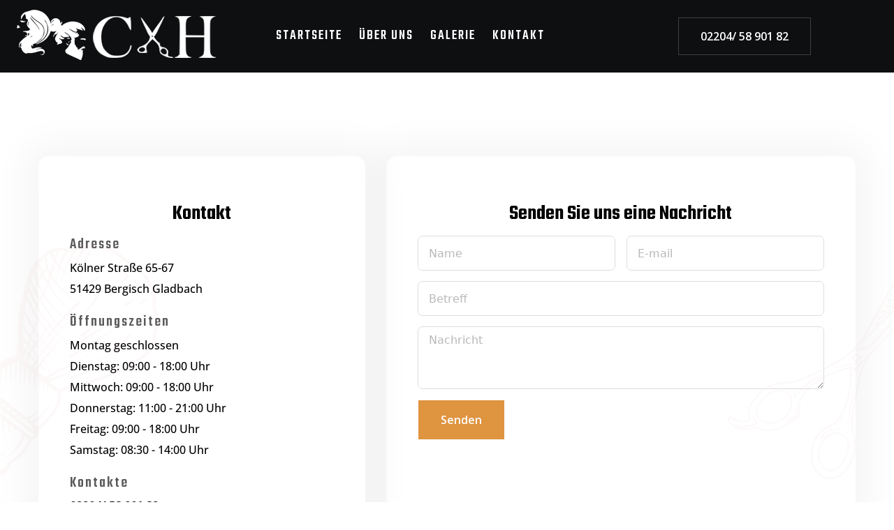

--- FILE ---
content_type: text/html; charset=UTF-8
request_url: https://charlys-hairlounge.de/kontakt/
body_size: 10374
content:
<!doctype html><html lang="de-DE"><head><meta charset="UTF-8"><meta name="viewport" content="width=device-width, initial-scale=1.0"><meta http-equiv="X-UA-Compatible" content="IE=edge"><link media="all" href="https://charlys-hairlounge.de/wp-content/cache/autoptimize/css/autoptimize_41c1c8cbca48f52cc17e9874dfe07580.css" rel="stylesheet"><title>Kontakt &#x2d; Charly&#039;s Hairlounge</title> <noscript><style>#preloader{display:none}</style></noscript><meta name="robots" content="max-snippet:-1,max-image-preview:large,max-video-preview:-1" /><link rel="canonical" href="https://charlys-hairlounge.de/kontakt/" /><meta property="og:type" content="website" /><meta property="og:locale" content="de_DE" /><meta property="og:site_name" content="Charly&#039;s Hairlounge" /><meta property="og:title" content="Kontakt" /><meta property="og:url" content="https://charlys-hairlounge.de/kontakt/" /><meta property="og:image" content="https://charlys-hairlounge.de/wp-content/uploads/2021/03/element6.png" /><meta name="twitter:card" content="summary_large_image" /><meta name="twitter:title" content="Kontakt" /><meta name="twitter:image" content="https://charlys-hairlounge.de/wp-content/uploads/2021/03/element6.png" /> <script type="application/ld+json">{"@context":"https://schema.org","@graph":[{"@type":"WebSite","@id":"https://charlys-hairlounge.de/#/schema/WebSite","url":"https://charlys-hairlounge.de/","name":"Charly&#039;s Hairlounge","description":"Charly&#039;s Hairlounge","inLanguage":"de-DE","potentialAction":{"@type":"SearchAction","target":{"@type":"EntryPoint","urlTemplate":"https://charlys-hairlounge.de/search/{search_term_string}/"},"query-input":"required name=search_term_string"},"publisher":{"@type":"Organization","@id":"https://charlys-hairlounge.de/#/schema/Organization","name":"Charly&#039;s Hairlounge","url":"https://charlys-hairlounge.de/","logo":{"@type":"ImageObject","url":"https://charlys-hairlounge.de/wp-content/uploads/2023/08/cropped-apple-icon-180x180-1.png","contentUrl":"https://charlys-hairlounge.de/wp-content/uploads/2023/08/cropped-apple-icon-180x180-1.png","width":512,"height":512,"contentSize":"57077"}}},{"@type":"WebPage","@id":"https://charlys-hairlounge.de/kontakt/","url":"https://charlys-hairlounge.de/kontakt/","name":"Kontakt &#x2d; Charly&#039;s Hairlounge","inLanguage":"de-DE","isPartOf":{"@id":"https://charlys-hairlounge.de/#/schema/WebSite"},"breadcrumb":{"@type":"BreadcrumbList","@id":"https://charlys-hairlounge.de/#/schema/BreadcrumbList","itemListElement":[{"@type":"ListItem","position":1,"item":"https://charlys-hairlounge.de/","name":"Charly&#039;s Hairlounge"},{"@type":"ListItem","position":2,"name":"Kontakt"}]},"potentialAction":{"@type":"ReadAction","target":"https://charlys-hairlounge.de/kontakt/"}}]}</script> <link rel='dns-prefetch' href='//fonts.googleapis.com' /><link rel="alternate" type="application/rss+xml" title="Charly&#039;s Hairlounge &raquo; Feed" href="https://charlys-hairlounge.de/feed/" /><link rel="alternate" type="application/rss+xml" title="Charly&#039;s Hairlounge &raquo; Kommentar-Feed" href="https://charlys-hairlounge.de/comments/feed/" /><style id='cf-frontend-style-inline-css' >@font-face{font-family:'Open Sans';font-weight:400;font-display:swap;src:url('https://charlys-hairlounge.de/wp-content/uploads/2023/12/open-sans-v36-latin-regular.woff2') format('woff2')}@font-face{font-family:'Open Sans';font-weight:400;font-display:swap;src:url('https://charlys-hairlounge.de/wp-content/uploads/2023/12/open-sans-v36-latin-italic.woff2') format('woff2')}@font-face{font-family:'Open Sans';font-weight:800;font-display:swap;src:url('https://charlys-hairlounge.de/wp-content/uploads/2023/12/open-sans-v36-latin-800italic.woff2') format('woff2')}@font-face{font-family:'Open Sans';font-weight:800;font-display:swap;src:url('https://charlys-hairlounge.de/wp-content/uploads/2023/12/open-sans-v36-latin-800italic.woff2') format('woff2')}@font-face{font-family:'Open Sans';font-weight:700;font-display:swap;src:url('https://charlys-hairlounge.de/wp-content/uploads/2023/12/open-sans-v36-latin-700italic.woff2') format('woff2')}@font-face{font-family:'Open Sans';font-weight:700;font-display:swap;src:url('https://charlys-hairlounge.de/wp-content/uploads/2023/12/open-sans-v36-latin-700.woff2') format('woff2')}@font-face{font-family:'Open Sans';font-weight:600;font-display:swap;src:url('https://charlys-hairlounge.de/wp-content/uploads/2023/12/open-sans-v36-latin-600italic.woff2') format('woff2')}@font-face{font-family:'Open Sans';font-weight:600;font-display:swap;src:url('https://charlys-hairlounge.de/wp-content/uploads/2023/12/open-sans-v36-latin-600.woff2') format('woff2')}@font-face{font-family:'Open Sans';font-weight:500;font-display:swap;src:url('https://charlys-hairlounge.de/wp-content/uploads/2023/12/open-sans-v36-latin-500italic.woff2') format('woff2')}@font-face{font-family:'Open Sans';font-weight:500;font-display:swap;src:url('https://charlys-hairlounge.de/wp-content/uploads/2023/12/open-sans-v36-latin-500.woff2') format('woff2')}@font-face{font-family:'Open Sans';font-weight:300;font-display:swap;src:url('https://charlys-hairlounge.de/wp-content/uploads/2023/12/open-sans-v36-latin-300italic.woff2') format('woff2')}@font-face{font-family:'Open Sans';font-weight:300;font-display:swap;src:url('https://charlys-hairlounge.de/wp-content/uploads/2023/12/open-sans-v36-latin-300.woff2') format('woff2')}@font-face{font-family:'Teko';font-weight:400;font-display:swap;src:url('https://charlys-hairlounge.de/wp-content/uploads/2023/12/teko-v20-latin-regular.woff2') format('woff2')}@font-face{font-family:'Teko';font-weight:700;font-display:swap;src:url('https://charlys-hairlounge.de/wp-content/uploads/2023/12/teko-v20-latin-700.woff2') format('woff2')}@font-face{font-family:'Teko';font-weight:600;font-display:swap;src:url('https://charlys-hairlounge.de/wp-content/uploads/2023/12/teko-v20-latin-600.woff2') format('woff2')}@font-face{font-family:'Teko';font-weight:500;font-display:swap;src:url('https://charlys-hairlounge.de/wp-content/uploads/2023/12/teko-v20-latin-500.woff2') format('woff2')}@font-face{font-family:'Teko';font-weight:300;font-display:swap;src:url('https://charlys-hairlounge.de/wp-content/uploads/2023/12/teko-v20-latin-300.woff2') format('woff2')}</style><style id='classic-theme-styles-inline-css' >/*! This file is auto-generated */
.wp-block-button__link{color:#fff;background-color:#32373c;border-radius:9999px;box-shadow:none;text-decoration:none;padding:calc(.667em + 2px) calc(1.333em + 2px);font-size:1.125em}.wp-block-file__button{background:#32373c;color:#fff;text-decoration:none}</style><style id='global-styles-inline-css' >body{--wp--preset--color--black:#000;--wp--preset--color--cyan-bluish-gray:#abb8c3;--wp--preset--color--white:#fff;--wp--preset--color--pale-pink:#f78da7;--wp--preset--color--vivid-red:#cf2e2e;--wp--preset--color--luminous-vivid-orange:#ff6900;--wp--preset--color--luminous-vivid-amber:#fcb900;--wp--preset--color--light-green-cyan:#7bdcb5;--wp--preset--color--vivid-green-cyan:#00d084;--wp--preset--color--pale-cyan-blue:#8ed1fc;--wp--preset--color--vivid-cyan-blue:#0693e3;--wp--preset--color--vivid-purple:#9b51e0;--wp--preset--color--salion-primary:#dc8275;--wp--preset--color--salion-secondary:#dc8275cc;--wp--preset--color--salion-light:#fff;--wp--preset--color--salion-black:#000;--wp--preset--color--salion-dark:#000000f2;--wp--preset--gradient--vivid-cyan-blue-to-vivid-purple:linear-gradient(135deg,rgba(6,147,227,1) 0%,#9b51e0 100%);--wp--preset--gradient--light-green-cyan-to-vivid-green-cyan:linear-gradient(135deg,#7adcb4 0%,#00d082 100%);--wp--preset--gradient--luminous-vivid-amber-to-luminous-vivid-orange:linear-gradient(135deg,rgba(252,185,0,1) 0%,rgba(255,105,0,1) 100%);--wp--preset--gradient--luminous-vivid-orange-to-vivid-red:linear-gradient(135deg,rgba(255,105,0,1) 0%,#cf2e2e 100%);--wp--preset--gradient--very-light-gray-to-cyan-bluish-gray:linear-gradient(135deg,#eee 0%,#a9b8c3 100%);--wp--preset--gradient--cool-to-warm-spectrum:linear-gradient(135deg,#4aeadc 0%,#9778d1 20%,#cf2aba 40%,#ee2c82 60%,#fb6962 80%,#fef84c 100%);--wp--preset--gradient--blush-light-purple:linear-gradient(135deg,#ffceec 0%,#9896f0 100%);--wp--preset--gradient--blush-bordeaux:linear-gradient(135deg,#fecda5 0%,#fe2d2d 50%,#6b003e 100%);--wp--preset--gradient--luminous-dusk:linear-gradient(135deg,#ffcb70 0%,#c751c0 50%,#4158d0 100%);--wp--preset--gradient--pale-ocean:linear-gradient(135deg,#fff5cb 0%,#b6e3d4 50%,#33a7b5 100%);--wp--preset--gradient--electric-grass:linear-gradient(135deg,#caf880 0%,#71ce7e 100%);--wp--preset--gradient--midnight:linear-gradient(135deg,#020381 0%,#2874fc 100%);--wp--preset--font-size--small:12px;--wp--preset--font-size--medium:20px;--wp--preset--font-size--large:36px;--wp--preset--font-size--x-large:42px;--wp--preset--font-size--normal:26px;--wp--preset--font-size--huge:60px;--wp--preset--spacing--20:.44rem;--wp--preset--spacing--30:.67rem;--wp--preset--spacing--40:1rem;--wp--preset--spacing--50:1.5rem;--wp--preset--spacing--60:2.25rem;--wp--preset--spacing--70:3.38rem;--wp--preset--spacing--80:5.06rem;--wp--preset--shadow--natural:6px 6px 9px rgba(0,0,0,.2);--wp--preset--shadow--deep:12px 12px 50px rgba(0,0,0,.4);--wp--preset--shadow--sharp:6px 6px 0px rgba(0,0,0,.2);--wp--preset--shadow--outlined:6px 6px 0px -3px rgba(255,255,255,1),6px 6px rgba(0,0,0,1);--wp--preset--shadow--crisp:6px 6px 0px rgba(0,0,0,1)}:where(.is-layout-flex){gap:.5em}:where(.is-layout-grid){gap:.5em}body .is-layout-flow>.alignleft{float:left;margin-inline-start:0;margin-inline-end:2em}body .is-layout-flow>.alignright{float:right;margin-inline-start:2em;margin-inline-end:0}body .is-layout-flow>.aligncenter{margin-left:auto !important;margin-right:auto !important}body .is-layout-constrained>.alignleft{float:left;margin-inline-start:0;margin-inline-end:2em}body .is-layout-constrained>.alignright{float:right;margin-inline-start:2em;margin-inline-end:0}body .is-layout-constrained>.aligncenter{margin-left:auto !important;margin-right:auto !important}body .is-layout-constrained>:where(:not(.alignleft):not(.alignright):not(.alignfull)){max-width:var(--wp--style--global--content-size);margin-left:auto !important;margin-right:auto !important}body .is-layout-constrained>.alignwide{max-width:var(--wp--style--global--wide-size)}body .is-layout-flex{display:flex}body .is-layout-flex{flex-wrap:wrap;align-items:center}body .is-layout-flex>*{margin:0}body .is-layout-grid{display:grid}body .is-layout-grid>*{margin:0}:where(.wp-block-columns.is-layout-flex){gap:2em}:where(.wp-block-columns.is-layout-grid){gap:2em}:where(.wp-block-post-template.is-layout-flex){gap:1.25em}:where(.wp-block-post-template.is-layout-grid){gap:1.25em}.has-black-color{color:var(--wp--preset--color--black) !important}.has-cyan-bluish-gray-color{color:var(--wp--preset--color--cyan-bluish-gray) !important}.has-white-color{color:var(--wp--preset--color--white) !important}.has-pale-pink-color{color:var(--wp--preset--color--pale-pink) !important}.has-vivid-red-color{color:var(--wp--preset--color--vivid-red) !important}.has-luminous-vivid-orange-color{color:var(--wp--preset--color--luminous-vivid-orange) !important}.has-luminous-vivid-amber-color{color:var(--wp--preset--color--luminous-vivid-amber) !important}.has-light-green-cyan-color{color:var(--wp--preset--color--light-green-cyan) !important}.has-vivid-green-cyan-color{color:var(--wp--preset--color--vivid-green-cyan) !important}.has-pale-cyan-blue-color{color:var(--wp--preset--color--pale-cyan-blue) !important}.has-vivid-cyan-blue-color{color:var(--wp--preset--color--vivid-cyan-blue) !important}.has-vivid-purple-color{color:var(--wp--preset--color--vivid-purple) !important}.has-black-background-color{background-color:var(--wp--preset--color--black) !important}.has-cyan-bluish-gray-background-color{background-color:var(--wp--preset--color--cyan-bluish-gray) !important}.has-white-background-color{background-color:var(--wp--preset--color--white) !important}.has-pale-pink-background-color{background-color:var(--wp--preset--color--pale-pink) !important}.has-vivid-red-background-color{background-color:var(--wp--preset--color--vivid-red) !important}.has-luminous-vivid-orange-background-color{background-color:var(--wp--preset--color--luminous-vivid-orange) !important}.has-luminous-vivid-amber-background-color{background-color:var(--wp--preset--color--luminous-vivid-amber) !important}.has-light-green-cyan-background-color{background-color:var(--wp--preset--color--light-green-cyan) !important}.has-vivid-green-cyan-background-color{background-color:var(--wp--preset--color--vivid-green-cyan) !important}.has-pale-cyan-blue-background-color{background-color:var(--wp--preset--color--pale-cyan-blue) !important}.has-vivid-cyan-blue-background-color{background-color:var(--wp--preset--color--vivid-cyan-blue) !important}.has-vivid-purple-background-color{background-color:var(--wp--preset--color--vivid-purple) !important}.has-black-border-color{border-color:var(--wp--preset--color--black) !important}.has-cyan-bluish-gray-border-color{border-color:var(--wp--preset--color--cyan-bluish-gray) !important}.has-white-border-color{border-color:var(--wp--preset--color--white) !important}.has-pale-pink-border-color{border-color:var(--wp--preset--color--pale-pink) !important}.has-vivid-red-border-color{border-color:var(--wp--preset--color--vivid-red) !important}.has-luminous-vivid-orange-border-color{border-color:var(--wp--preset--color--luminous-vivid-orange) !important}.has-luminous-vivid-amber-border-color{border-color:var(--wp--preset--color--luminous-vivid-amber) !important}.has-light-green-cyan-border-color{border-color:var(--wp--preset--color--light-green-cyan) !important}.has-vivid-green-cyan-border-color{border-color:var(--wp--preset--color--vivid-green-cyan) !important}.has-pale-cyan-blue-border-color{border-color:var(--wp--preset--color--pale-cyan-blue) !important}.has-vivid-cyan-blue-border-color{border-color:var(--wp--preset--color--vivid-cyan-blue) !important}.has-vivid-purple-border-color{border-color:var(--wp--preset--color--vivid-purple) !important}.has-vivid-cyan-blue-to-vivid-purple-gradient-background{background:var(--wp--preset--gradient--vivid-cyan-blue-to-vivid-purple) !important}.has-light-green-cyan-to-vivid-green-cyan-gradient-background{background:var(--wp--preset--gradient--light-green-cyan-to-vivid-green-cyan) !important}.has-luminous-vivid-amber-to-luminous-vivid-orange-gradient-background{background:var(--wp--preset--gradient--luminous-vivid-amber-to-luminous-vivid-orange) !important}.has-luminous-vivid-orange-to-vivid-red-gradient-background{background:var(--wp--preset--gradient--luminous-vivid-orange-to-vivid-red) !important}.has-very-light-gray-to-cyan-bluish-gray-gradient-background{background:var(--wp--preset--gradient--very-light-gray-to-cyan-bluish-gray) !important}.has-cool-to-warm-spectrum-gradient-background{background:var(--wp--preset--gradient--cool-to-warm-spectrum) !important}.has-blush-light-purple-gradient-background{background:var(--wp--preset--gradient--blush-light-purple) !important}.has-blush-bordeaux-gradient-background{background:var(--wp--preset--gradient--blush-bordeaux) !important}.has-luminous-dusk-gradient-background{background:var(--wp--preset--gradient--luminous-dusk) !important}.has-pale-ocean-gradient-background{background:var(--wp--preset--gradient--pale-ocean) !important}.has-electric-grass-gradient-background{background:var(--wp--preset--gradient--electric-grass) !important}.has-midnight-gradient-background{background:var(--wp--preset--gradient--midnight) !important}.has-small-font-size{font-size:var(--wp--preset--font-size--small) !important}.has-medium-font-size{font-size:var(--wp--preset--font-size--medium) !important}.has-large-font-size{font-size:var(--wp--preset--font-size--large) !important}.has-x-large-font-size{font-size:var(--wp--preset--font-size--x-large) !important}.wp-block-navigation a:where(:not(.wp-element-button)){color:inherit}:where(.wp-block-post-template.is-layout-flex){gap:1.25em}:where(.wp-block-post-template.is-layout-grid){gap:1.25em}:where(.wp-block-columns.is-layout-flex){gap:2em}:where(.wp-block-columns.is-layout-grid){gap:2em}.wp-block-pullquote{font-size:1.5em;line-height:1.6}</style><link rel='stylesheet' id='elementor-frontend-legacy-css' href='https://charlys-hairlounge.de/wp-content/uploads/elementor/css/custom-frontend-legacy.min.css?ver=3.18.3'  media='all' /><link rel='stylesheet' id='elementor-frontend-css' href='https://charlys-hairlounge.de/wp-content/uploads/elementor/css/custom-frontend.min.css?ver=1704463200'  media='all' /><link rel='stylesheet' id='elementor-post-203-css' href='https://charlys-hairlounge.de/wp-content/cache/autoptimize/css/autoptimize_single_ebc4f2320e81a4fb627eb2e113e0566a.css?ver=1704463366'  media='all' /><link rel='stylesheet' id='elementor-global-css' href='https://charlys-hairlounge.de/wp-content/cache/autoptimize/css/autoptimize_single_9a491fe089cd4368534982b16c79294c.css?ver=1704463366'  media='all' /><link rel='stylesheet' id='elementor-post-3962-css' href='https://charlys-hairlounge.de/wp-content/cache/autoptimize/css/autoptimize_single_2201e244576618b345c727e36b00aa74.css?ver=1704467397'  media='all' /><link rel='stylesheet' id='salion-gfonts-css' href='//fonts.googleapis.com/css?family=Open+Sans%3A600%2C700%2C400%7CTeko%3A300%2C500%2C600%2C700%2C500&#038;display=fallback&#038;ver=6.4.2'  media='all' /><style id='salion-dynamic-inline-css' >.inner-banner-wrap.bg-color{background-color:rgba(19,21,32,1)}.inner-banner-wrap{padding-top:110px}body{font-family:'Open Sans',sans-serif;font-size:16px;line-height:1.9;font-weight:400;font-style:normal}.menu-layout1 .template-main-menu>ul>li>a,.menu-layout2 .template-main-menu>ul>li>a{font-family:'Teko',sans-serif;font-size:20px;line-height:1;font-weight:500;font-style:normal}nav.template-main-menu ul li.current-menu-ancestor a,nav.template-main-menu ul li ul.sub-menu .current-menu-item a{color:#df9440}nav.template-main-menu ul li ul.sub-menu .current-menu-item a:before{background-color:#df9440}.menu-layout1 .template-main-menu>ul>li>a:hover,.menu-layout2 .template-main-menu>ul>li>a:hover{color:#df9440}nav.template-main-menu>ul>li ul.sub-menu li a{font-family:'Teko',sans-serif;font-size:18px;line-height:1;font-weight:500;font-style:normal}nav.template-main-menu>ul>li ul.sub-menu li a:hover{color:#df9440}nav.template-main-menu>ul>li ul.sub-menu li a:hover:before{background-color:#df9440}h1,h2,h3,h4,h5,h6{font-family:'Teko',serif;font-weight:400}h1{font-family:'Teko',serif;font-weight:}h1{font-size:48px;line-height:1.1;font-style:normal}h2{font-family:'Teko',serif;font-weight:}h2{font-size:46px;line-height:1.1;font-style:normal}h3{font-family:'Teko',serif;font-weight:}h3{font-size:32px;line-height:1.2;font-style:normal}h4{font-family:'Teko',serif;font-weight:}h4{font-size:26px;line-height:1.4;font-style:normal}h5{font-family:'Teko',serif;font-weight:}h5{font-size:20px;line-height:1.4;font-style:normal}h6{font-family:'Teko',serif;font-weight:}h6{font-size:16px;line-height:1.4;font-style:normal}.btn-fill:after,.blog-box-layout3,.cart-btn a.button,.woocommerce a.button,.pagination li.active a,.play-btn.style-2:after,.woocommerce span.onsale,.btn-ghost.style-1:after,.btn-ghost.style-3:after,.btn-ghost.style-4:after,.woocommerce input.button,.woocommerce a.button.alt,.woocommerce button.button,.pagination li.active a:hover,.woocommerce input.button.alt,.woocommerce button.button.alt,.service-box-layout1 .icon-box,.team-box-layout1 .item-content,.about-box-layout2 figure .slogan,.woocommerce #respond input#submit,.cart-area .cart-trigger-icon>span,.woocommerce #respond input#submit.alt,.service-box-layout1 .content-box:before,.schedule-box-layout1 .item-btn.unavailable,.blog-box-layout1 .item-img .meta-category a,.single-service-box-layout1 .list-item li:before,.dot-control-layout1 .slick-dots li.slick-active button,.section-heading.heading-layout4 h2.heading-title:before,.section-heading.heading-layout1 h2.heading-title:before,.section-heading.heading-layout7.heading-light .icon-box:after,.newsletter-box-layout2 .newsletter-form .subscrib2-btn button,.section-heading.heading-layout7.heading-light .icon-box:before,.single-portfolio-box-layout1 .item-info li .social-items a:hover,.single-portfolio-box-layout2 .item-info li .social-items a:hover,.single-portfolio-box-layout3 .item-info li .social-items a:hover,.woocommerce .rt-product-block .rt-buttons-area .btn-icons a:hover,.single-blog-box-layout1 .blog-tag ul li.tag-wrap .item-tag a:hover,.newsletter-box-layout1 .newsletter-form .subscrib1-btn button:hover{background-color:#df9440}.return-to-top{background-color:rgba(223,148,64,.8)}a:hover,.btn-text:hover,.entry-meta li i,.play-btn.style-1,.pagination a:hover,.entry-meta li a:hover,.play-btn.style-1:hover,.play-btn.style-2:hover,.btn-fill.style-1:hover,.btn-ghost.style-2:hover,.sidebar-widget ul li a:hover,.error-wrap-layout1 .main-title,.info-box .list-item li .icon-box,.footer-layout1 .copy-right-text a,.testimonial-box-layout1 .icon-box,.call-to-action-box-layout1 .price,.footer-layout2 .btn-call-to-action,.widget_tag_cloud .tagcloud a:hover,.isotop-btn-layout1 .nav-item.current,.call-to-action-box-layout1 .sub-title,.inner-banner-wrap .inner-banner-box h1,.topbar-layout1 .header-btn-wrap .header-btn,.footer-layout1 .footer-widgets ul li a:hover,.portfolio-box-layout2 .content-box .hair-cat,.single-portfolio-box-layout1 .tags li a:hover,.single-portfolio-box-layout2 .tags li a:hover,.single-portfolio-box-layout3 .tags li a:hover,.footer-layout1 .site-address li .address-icon,.widget-search .input-group-addon button:hover,.service-box-layout2.dark-layout:hover .icon-box,.team-box-layout2 .content-box .title a:hover,.schedule-box-layout2.dark-layout .time.closed,.offscreen-navigation li.current-menu-item>a,.offscreen-navigation li.current-menu-parent>a,.footer-layout2 .footer-bottom .copy-right-text a,.inner-banner-wrap .inner-banner-box ul li a:hover,.service-box-layout2.light-layout:hover .icon-box,.blog-box-layout1 .item-img .meta-category a:hover,.portfolio-box-layout1 .content-box .title a:hover,.blog-box-layout1 .item-content .entry-title a:hover,.blog-box-layout2 .item-content .entry-title a:hover,.service-box-layout2.light-layout:hover .title a:hover,.widget-featured ul.list-item>li li.entry-date,.widget-featured ul.list-item>li .entry-title a:hover,.portfolio-box-layout3 .item-content .item-title a:hover,.page-content-main .blog-comment ul li .item-btn:hover i,.topbar-layout1 .header-social-info .single-item a:hover,.portfolio-box-layout2.dark-layout .content-box h3 a:hover,.portfolio-box-layout2.light-layout .content-box h3 a:hover,.single-blog-box-layout1 .blog-comment ul li .item-btn:hover i,.widget-more-team .list-item .menu-item .content-box h4 a:hover,.footer-layout1 .footer-posts .footer-post .entry-content .entry-date,.single-blog-box-layout1 .blog-tag ul li.social-wrap .item-social a:hover,.footer-layout1 .footer-posts .footer-post .entry-content .entry-title a:hover{color:#df9440}.schedule-box-layout2.dark-layout .time.closed{color:#df9440 !important}.btn-fill:after,.btn-fill:before,.woocommerce-info,.pagination a:hover,.pagination li.active a,.play-btn.style-1:before,.btn-ghost.style-1:before,.btn-ghost.style-3:before,.btn-ghost.style-4:before,.pagination li.active a:hover,.schedule-box-layout1 .item-btn.unavailable,.schedule-box-layout1 .item-btn.available:hover,.single-portfolio-box-layout1 .item-info li .social-items a:hover,.single-portfolio-box-layout2 .item-info li .social-items a:hover,.single-portfolio-box-layout3 .item-info li .social-items a:hover,.single-blog-box-layout1 .blog-tag ul li.tag-wrap .item-tag a:hover{border-color:#df9440}.portfolio-box-layout3:before{border-color:rgba(223,148,64,.6)}</style> <script type="text/javascript" src="https://charlys-hairlounge.de/wp-includes/js/jquery/jquery.min.js" id="jquery-core-js"></script> <script type="text/javascript" src="https://charlys-hairlounge.de/wp-includes/js/jquery/jquery-migrate.min.js" id="jquery-migrate-js"></script> <script type="text/javascript" src="https://charlys-hairlounge.de/wp-content/cache/autoptimize/js/autoptimize_single_1a0063860ac3d64026a0d3d3d8e3b9a1.js" id="devtools-detect-js"></script> <script type="text/javascript" id="wp-statistics-tracker-js-extra">var WP_Statistics_Tracker_Object={"hitRequestUrl":"https:\/\/charlys-hairlounge.de\/wp-json\/wp-statistics\/v2\/hit?wp_statistics_hit_rest=yes&track_all=1&current_page_type=page&current_page_id=3962&search_query&page_uri=L2tvbnRha3Qv","keepOnlineRequestUrl":"https:\/\/charlys-hairlounge.de\/wp-json\/wp-statistics\/v2\/online?wp_statistics_hit_rest=yes&track_all=1&current_page_type=page&current_page_id=3962&search_query&page_uri=L2tvbnRha3Qv","option":{"dntEnabled":false,"cacheCompatibility":false}};</script> <script type="text/javascript" src="https://charlys-hairlounge.de/wp-content/cache/autoptimize/js/autoptimize_single_0b1877f6699bb3c0476115223b810139.js" id="wp-statistics-tracker-js"></script> <link rel="https://api.w.org/" href="https://charlys-hairlounge.de/wp-json/" /><link rel="alternate" type="application/json" href="https://charlys-hairlounge.de/wp-json/wp/v2/pages/3962" /><link rel="EditURI" type="application/rsd+xml" title="RSD" href="https://charlys-hairlounge.de/xmlrpc.php?rsd" /><link rel="alternate" type="application/json+oembed" href="https://charlys-hairlounge.de/wp-json/oembed/1.0/embed?url=https%3A%2F%2Fcharlys-hairlounge.de%2Fkontakt%2F" /><link rel="alternate" type="text/xml+oembed" href="https://charlys-hairlounge.de/wp-json/oembed/1.0/embed?url=https%3A%2F%2Fcharlys-hairlounge.de%2Fkontakt%2F&#038;format=xml" /><link rel="icon" href="https://charlys-hairlounge.de/wp-content/uploads/2023/08/cropped-apple-icon-180x180-1-32x32.png" sizes="32x32" /><link rel="icon" href="https://charlys-hairlounge.de/wp-content/uploads/2023/08/cropped-apple-icon-180x180-1-192x192.png" sizes="192x192" /><link rel="apple-touch-icon" href="https://charlys-hairlounge.de/wp-content/uploads/2023/08/cropped-apple-icon-180x180-1-180x180.png" /><meta name="msapplication-TileImage" content="https://charlys-hairlounge.de/wp-content/uploads/2023/08/cropped-apple-icon-180x180-1-270x270.png" /></head><body class="page-template page-template-templates page-template-blank page-template-templatesblank-php page page-id-3962 wp-embed-responsive sticky-header page-banner-disable header-style-2 has-sidebar elementor-default elementor-kit-203 elementor-page elementor-page-3962"><div id="wrapper" class="wrapper"> <a href="#main_content" data-type="section-switch" class="return-to-top"> <i class="fas fa-angle-double-up"></i> </a><div id="main_content" class="main-content"><div class="rt-header-menu mean-container" id="meanmenu"><div class="mean-bar"> <a href="https://charlys-hairlounge.de/"> <img width="245" height="64" src="https://charlys-hairlounge.de/wp-content/uploads/2023/08/cropped-logo-b.png" class="attachment-full size-full" alt="" /> </a> <span class="sidebarBtn "> <span class="bar"></span> <span class="bar"></span> <span class="bar"></span> <span class="bar"></span> </span></div><div class="rt-slide-nav"><div class="offscreen-navigation"><ul id="menu-main-menu" class="menu"><li id="menu-item-204" class="menu-item menu-item-type-post_type menu-item-object-page menu-item-home menu-item-204"><a href="https://charlys-hairlounge.de/">STARTSEITE</a></li><li id="menu-item-2894" class="menu-item menu-item-type-post_type menu-item-object-page menu-item-2894"><a href="https://charlys-hairlounge.de/ueber-uns/">ÜBER UNS</a></li><li id="menu-item-2376" class="menu-item menu-item-type-post_type menu-item-object-page menu-item-2376"><a href="https://charlys-hairlounge.de/galerie/">GALERIE</a></li><li id="menu-item-3964" class="menu-item menu-item-type-post_type menu-item-object-page current-menu-item page_item page-item-3962 current_page_item menu-item-3964"><a href="https://charlys-hairlounge.de/kontakt/" aria-current="page">KONTAKT</a></li></ul></div></div></div><header class="sticky-fixed-after"><div id="sticky-placeholder"></div><div id="navbar-wrap"><div class="menu-layout2"><div class="container-fluid"><div class="row no-gutters d-flex align-items-center"><div class="col-lg-2 d-flex justify-content-start"><div class="temp-logo"> <a href="https://charlys-hairlounge.de/" class="default-logo" id="temp-logo"> <img width="300" height="80" src="https://charlys-hairlounge.de/wp-content/uploads/2023/08/logo-w.png" class="attachment-full size-full" alt="" /> </a></div></div><div class="col-lg-7 d-flex justify-content-center possition-static flex-wrap"><nav id="dropdown" class="template-main-menu"><ul id="menu-main-menu-1" class="menu"><li class="menu-item menu-item-type-post_type menu-item-object-page menu-item-home menu-item-204"><a href="https://charlys-hairlounge.de/">STARTSEITE</a></li><li class="menu-item menu-item-type-post_type menu-item-object-page menu-item-2894"><a href="https://charlys-hairlounge.de/ueber-uns/">ÜBER UNS</a></li><li class="menu-item menu-item-type-post_type menu-item-object-page menu-item-2376"><a href="https://charlys-hairlounge.de/galerie/">GALERIE</a></li><li class="menu-item menu-item-type-post_type menu-item-object-page current-menu-item page_item page-item-3962 current_page_item menu-item-3964"><a href="https://charlys-hairlounge.de/kontakt/" aria-current="page">KONTAKT</a></li></ul></nav></div><div class="col-lg-2 d-flex justify-content-end"><ul class="header-action-items"><li class="action-button-wrap d-none d-xl-block"><a href="tel:022045890182" class="btn-ghost style-2">02204/ 58 901 82</a></li></ul></div></div></div></div></div></header><div id="primary" class="content-area"><div data-elementor-type="wp-page" data-elementor-id="3962" class="elementor elementor-3962"><div class="elementor-inner"><div class="elementor-section-wrap"><section class="elementor-section elementor-top-section elementor-element elementor-element-3c491dc elementor-section-boxed elementor-section-height-default elementor-section-height-default" data-id="3c491dc" data-element_type="section"><div class="elementor-container elementor-column-gap-default"><div class="elementor-row"><div class="elementor-column elementor-col-50 elementor-top-column elementor-element elementor-element-4bdd11a contact-box-layout3 style2" data-id="4bdd11a" data-element_type="column" data-settings="{&quot;background_background&quot;:&quot;classic&quot;}"><div class="elementor-column-wrap elementor-element-populated"><div class="elementor-widget-wrap"><div class="elementor-element elementor-element-46c5054 elementor-absolute elementor-invisible elementor-widget elementor-widget-image" data-id="46c5054" data-element_type="widget" data-settings="{&quot;_animation&quot;:&quot;slideInUp&quot;,&quot;_position&quot;:&quot;absolute&quot;}" data-widget_type="image.default"><div class="elementor-widget-container"><div class="elementor-image"> <img fetchpriority="high" decoding="async" width="306" height="332" src="https://charlys-hairlounge.de/wp-content/uploads/2021/03/element6.png" class="attachment-full size-full wp-image-2067" alt="" srcset="https://charlys-hairlounge.de/wp-content/uploads/2021/03/element6.png 306w, https://charlys-hairlounge.de/wp-content/uploads/2021/03/element6-277x300.png 277w, https://charlys-hairlounge.de/wp-content/uploads/2021/03/element6-145x157.png 145w" sizes="(max-width: 306px) 100vw, 306px" /></div></div></div><div class="elementor-element elementor-element-f5cde8a elementor-widget elementor-widget-rt-title" data-id="f5cde8a" data-element_type="widget" data-widget_type="rt-title.default"><div class="elementor-widget-container"><div class="section-heading heading-layout2 margin-bottom-10"><div class="heading content"><h2 class="heading-title margin-bottom-10">Kontakt</h2></div></div></div></div><div class="elementor-element elementor-element-bbe49c0 elementor-widget elementor-widget-rt-contact-box" data-id="bbe49c0" data-element_type="widget" data-widget_type="rt-contact-box.default"><div class="elementor-widget-container"><ul class="address-info"><li><h3 class="address-title addr-title">Adresse</h3><div class="address-description addr-desc">Kölner Straße 65-67 <br /> 51429 Bergisch Gladbach</div></li><li><h3 class="address-title hours-title">Öffnungszeiten</h3><div class="address-description hour-desc">Montag geschlossen</div><div class="address-description hour-desc">Dienstag: 09:00 - 18:00 Uhr <br /> Mittwoch: 09:00 - 18:00 Uhr <br /> Donnerstag: 11:00 - 21:00 Uhr <br /> Freitag: 09:00 - 18:00 Uhr <br /> Samstag: 08:30 - 14:00 Uhr</div></li><li><h3 class="address-title contact-title"> Kontakte</h3><div class="address-description contact-desc"><strong>02204/ 58 901 82</strong></div><div class="address-description contact-desc"><strong>info@charlys-hairlounge.de</strong></div></li></ul></div></div></div></div></div><div class="elementor-column elementor-col-50 elementor-top-column elementor-element elementor-element-e848ff3 contact-box-layout3 style2 contact-box-layout1" data-id="e848ff3" data-element_type="column"><div class="elementor-column-wrap elementor-element-populated"><div class="elementor-widget-wrap"><div class="elementor-element elementor-element-04c5b56 elementor-absolute elementor-invisible elementor-widget elementor-widget-image" data-id="04c5b56" data-element_type="widget" data-settings="{&quot;_animation&quot;:&quot;slideInUp&quot;,&quot;_position&quot;:&quot;absolute&quot;}" data-widget_type="image.default"><div class="elementor-widget-container"><div class="elementor-image"> <img loading="lazy" decoding="async" width="309" height="326" src="https://charlys-hairlounge.de/wp-content/uploads/2021/03/element7.png" class="attachment-full size-full wp-image-2127" alt="" srcset="https://charlys-hairlounge.de/wp-content/uploads/2021/03/element7.png 309w, https://charlys-hairlounge.de/wp-content/uploads/2021/03/element7-284x300.png 284w, https://charlys-hairlounge.de/wp-content/uploads/2021/03/element7-149x157.png 149w" sizes="(max-width: 309px) 100vw, 309px" /></div></div></div><div class="elementor-element elementor-element-9eca5fd elementor-widget elementor-widget-rt-title" data-id="9eca5fd" data-element_type="widget" data-widget_type="rt-title.default"><div class="elementor-widget-container"><div class="section-heading heading-layout2 margin-bottom-10"><div class="heading content"><h2 class="heading-title margin-bottom-10">Senden Sie uns eine Nachricht</h2></div></div></div></div><div class="elementor-element elementor-element-1eca9a7 contact-form-box elementor-widget elementor-widget-shortcode" data-id="1eca9a7" data-element_type="widget" data-widget_type="shortcode.default"><div class="elementor-widget-container"><div class="elementor-shortcode"><div class='fluentform ff-default fluentform_wrapper_1 ffs_default_wrap'><form data-form_id="1" id="fluentform_1" class="frm-fluent-form fluent_form_1 ff-el-form-top ff_form_instance_1_1 ff-form-loading ffs_default" data-form_instance="ff_form_instance_1_1" method="POST" ><fieldset  style="border: none!important;margin: 0!important;padding: 0!important;background-color: transparent!important;box-shadow: none!important;outline: none!important; min-inline-size: 100%;"><legend class="ff_screen_reader_title" style="display: block; margin: 0!important;padding: 0!important;height: 0!important;text-indent: -999999px;width: 0!important;overflow:hidden;">Contact Form</legend><input type='hidden' name='__fluent_form_embded_post_id' value='3962' /><input type="hidden" id="_fluentform_1_fluentformnonce" name="_fluentform_1_fluentformnonce" value="fdefc97667" /><input type="hidden" name="_wp_http_referer" value="/kontakt/" /><div data-name="ff_cn_id_1"  class='ff-t-container ff-column-container ff_columns_total_2  '><div class='ff-t-cell ff-t-column-1' style='flex-basis: 50%;'><div class='ff-el-group form-group'><div class='ff-el-input--content'><input type="text" name="name" class="ff-el-form-control form-control" placeholder="Name" data-name="name" id="ff_1_name"  aria-invalid="false" aria-required=true></div></div></div><div class='ff-t-cell ff-t-column-2' style='flex-basis: 50%;'><div class='ff-el-group form-group'><div class='ff-el-input--content'><input type="email" name="email" id="ff_1_email" class="ff-el-form-control form-control" placeholder="E-mail" data-name="email"  aria-invalid="false" aria-required=true></div></div></div></div><div data-name="ff_cn_id_2"  class='ff-t-container ff-column-container ff_columns_total_1  '><div class='ff-t-cell ff-t-column-1' style='flex-basis: 100%;'><div class='ff-el-group form-group'><div class='ff-el-input--content'><input type="text" name="subject" class="ff-el-form-control form-control" placeholder="Betreff" data-name="subject" id="ff_1_subject"  aria-invalid="false" aria-required=true></div></div></div></div><div data-name="ff_cn_id_3"  class='ff-t-container ff-column-container ff_columns_total_1  '><div class='ff-t-cell ff-t-column-1' style='flex-basis: 100%;'><div class='ff-el-group form-group'><div class='ff-el-input--content'><textarea aria-invalid="false" aria-required=true name="message" id="ff_1_message" class="ff-el-form-control form-control" placeholder="Nachricht" rows="4" cols="20" data-name="message" ></textarea></div></div></div></div><div class='ff-el-group ff-text-left form-group ff_submit_btn_wrapper'><button type="submit" class="ff-btn ff-btn-submit ff-btn-lg btn-fill style-1 ff_btn_style wpf_has_custom_css" >Senden</button></div></fieldset></form><div id='fluentform_1_errors' class='ff-errors-in-stack ff_form_instance_1_1 ff-form-loading_errors ff_form_instance_1_1_errors'></div></div> <script>window.fluent_form_ff_form_instance_1_1={"id":"1","settings":{"layout":{"labelPlacement":"top","helpMessagePlacement":"with_label","errorMessagePlacement":"inline","asteriskPlacement":"asterisk-right"},"restrictions":{"denyEmptySubmission":{"enabled":false}}},"form_instance":"ff_form_instance_1_1","form_id_selector":"fluentform_1","rules":{"name":{"required":{"value":true,"message":"This field is required"}},"email":{"required":{"value":true,"message":"This field is required"},"email":{"value":true,"message":"This field must contain a valid email"}},"subject":{"required":{"value":true,"message":"This field is required"}},"message":{"required":{"value":true,"message":"This field is required"}}}};</script> </div></div></div></div></div></div></div></div></section></div></div></div></div><footer class="footer-layout2"><div class="container"><div class="footer-top"><div class="row"><div class="col-lg-4 col-md-6 col-12 wow animated fadeInUp" data-wow-delay="0.1s"><div id="text-6" class="widget widget_text footer-widgets"><h3 class="footer-widget-heading heading-light">Standort</h3><div class="textwidget"><ul class="widget-content"><li>Kölner Straße 65-67</li><li>51429 Bergisch Gladbach</li></ul></div></div></div><div class="col-lg-4 col-md-6 col-12 wow animated fadeInUp" data-wow-delay="0.3s"><div id="text-7" class="widget widget_text footer-widgets"><h3 class="footer-widget-heading heading-light">Kontakt</h3><div class="textwidget"><ul class="widget-content"><li> <a title="Telefon" href="tel:022045890182">02204 58 901 82</a></li><li> <a title="E-Mail" href="mailto:info@charlys-hairlounge.de">info@charlys-hairlounge.de</a></li></ul></div></div></div><div class="col-lg-4 col-md-6 col-12 wow animated fadeInUp" data-wow-delay="0.5s"><div id="text-8" class="widget widget_text footer-widgets"><h3 class="footer-widget-heading heading-light">Öffnungszeiten</h3><div class="textwidget"><table><tbody><tr><td>Montag</td><td>geschlossen</td></tr><tr><td>Dienstag</td><td>09:00 &#8211; 18:00 Uhr</td></tr><tr><td>Mittwoch</td><td>09:00 &#8211; 18:00 Uhr</td></tr><tr><td>Donnerstag</td><td>11:00 &#8211; 21:00 Uhr</td></tr><tr><td>Freitag</td><td>09:00 &#8211; 18:00 Uhr</td></tr><tr><td>Samstag</td><td>08:30 &#8211; 14:00 Uhr</td></tr></tbody></table><p>&nbsp;</p></div></div></div></div></div><div class="footer-bottom"><div class="row"><div class="col-sm-4 col-12 d-flex align-items-center"><div class="footer-navi "><ul class="d-flex align-items-center"><li> <a alt="Impressum" href="https://charlys-hairlounge.de/Impressum">Impressum</a></li><li> <a alt="Datrenschutz" href="https://charlys-hairlounge.de/Datenschutz">Datenschutz</a></li></ul></div></div><div class="col-sm-4 col-12 d-flex align-items-center"></div><div class="col-sm-4 col-12 d-flex align-items-center justify-content-end"><div class="copy-right-text">Copyright © 2025  Charly's Hairlounge</div></div></div></div></div></footer></div></div> <script></script> <script type="text/javascript" id="fluent-form-submission-js-extra">var fluentFormVars={"ajaxUrl":"https:\/\/charlys-hairlounge.de\/wp-admin\/admin-ajax.php","forms":[],"step_text":"Schritt %activeStep% von %totalStep% - %stepTitle%","is_rtl":"","date_i18n":{"previousMonth":"Vorheriger Monat","nextMonth":"N\u00e4chster Monat","months":{"shorthand":["Jan","Feb","M\u00e4r","Apr","Mai","Jun","Jul","Aug","Sep","Okt","Nov","Dez"],"longhand":["Januar","Februar","M\u00e4rz","April","Mai","Juni","Juli","August","September","Oktober","November","Dezember"]},"weekdays":{"longhand":["Sonntag","Montag","Dienstag","Mittwoch","Donnerstag","Freitag","Samstag"],"shorthand":["So","Mo","Di","Mi","Do","Fr","Sa"]},"daysInMonth":[31,28,31,30,31,30,31,31,30,31,30,31],"rangeSeparator":" bis ","weekAbbreviation":"Wo.","scrollTitle":"Scroll to increment","toggleTitle":"Klicken zum Umschalten","amPM":["AM","PM"],"yearAriaLabel":"Jahr","firstDayOfWeek":1},"pro_version":"","fluentform_version":"5.1.8","force_init":"","stepAnimationDuration":"350","upload_completed_txt":"100% abgeschlossen","upload_start_txt":"0% abgeschlossen","uploading_txt":"Hochladen","choice_js_vars":{"noResultsText":"Keine Ergebnisse gefunden","loadingText":"Wird geladen\u00a0\u2026","noChoicesText":"Keine Auswahlm\u00f6glichkeiten zur Verf\u00fcgung","itemSelectText":"Klicken zur Auswahl","maxItemText":"Only %%maxItemCount%% options can be added"},"input_mask_vars":{"clearIfNotMatch":false}};</script> <script type="text/javascript" src="https://charlys-hairlounge.de/wp-content/cache/autoptimize/js/autoptimize_single_e5df7ca90ddc549b9f2518bc371ebe08.js" id="fluent-form-submission-js"></script> <script type="text/javascript" src="https://charlys-hairlounge.de/wp-content/cache/autoptimize/js/autoptimize_single_ca6595ac4bbeaa92c82c4c3313cb0f4a.js" id="modernizr-js"></script> <script type="text/javascript" src="https://charlys-hairlounge.de/wp-content/themes/charly/assets/js/bootstrap.min.js" id="bootstrap-js"></script> <script type="text/javascript" src="https://charlys-hairlounge.de/wp-includes/js/imagesloaded.min.js" id="imagesloaded-js"></script> <script type="text/javascript" src="https://charlys-hairlounge.de/wp-content/themes/charly/assets/js/isotope.pkgd.min.js" id="isotope-pkgd-js"></script> <script type="text/javascript" src="https://charlys-hairlounge.de/wp-content/themes/charly/assets/js/jquery.magnific-popup.min.js" id="jquery-magnific-popup-js"></script> <script type="text/javascript" src="https://charlys-hairlounge.de/wp-content/themes/charly/assets/js/wow.min.js" id="wow-js"></script> <script type="text/javascript" src="https://charlys-hairlounge.de/wp-content/cache/autoptimize/js/autoptimize_single_61ca66a7a66f45629f85a08e7675e3e2.js" id="jquery-hoverdir-js"></script> <script type="text/javascript" src="https://charlys-hairlounge.de/wp-content/themes/charly/assets/js/slick.min.js" id="slick-js"></script> <script type="text/javascript" src="https://charlys-hairlounge.de/wp-content/cache/autoptimize/js/autoptimize_single_0f0c861eb004234bfe109bb37f01f3c6.js" id="wNumb-js"></script> <script type="text/javascript" src="https://charlys-hairlounge.de/wp-content/themes/charly/assets/js/nouislider.min.js" id="nouislider-js"></script> <script type="text/javascript" src="https://charlys-hairlounge.de/wp-content/themes/charly/assets/js/theia-sticky-sidebar.min.js" id="theia-sticky-sidebar-js"></script> <script type="text/javascript" src="https://charlys-hairlounge.de/wp-content/themes/charly/assets/js/resize-sensor.min.js" id="resize-sensor-js"></script> <script type="text/javascript" src="https://charlys-hairlounge.de/wp-content/themes/charly/assets/js/moment.min.js" id="moment-min-js"></script> <script type="text/javascript" id="salion-main-js-extra">var SalionObj={"ajaxurl":"https:\/\/charlys-hairlounge.de\/wp-admin\/admin-ajax.php","hasAdminBar":"0","headerStyle":"2","siteLogo":"<div class=\"mobile-menu-nav-back\"><a class=\"logo-mobile\" href=\"https:\/\/charlys-hairlounge.de\/\" alt=\"Charly's Hairlounge\" class=\"img-fluid\"><img width=\"245\" height=\"64\" src=\"https:\/\/charlys-hairlounge.de\/wp-content\/uploads\/2023\/08\/cropped-logo-b.png\" class=\"attachment-full size-full\" alt=\"\" \/><\/a><\/div>","ajaxURL":"https:\/\/charlys-hairlounge.de\/wp-admin\/admin-ajax.php","nonce":"43a4387801"};</script> <script type="text/javascript" src="https://charlys-hairlounge.de/wp-content/cache/autoptimize/js/autoptimize_single_5fbf8d79ade0f21bdc0209c0e42aa733.js" id="salion-main-js"></script> <script type="text/javascript" src="https://charlys-hairlounge.de/wp-content/cache/autoptimize/js/autoptimize_single_2043054f2b493cc45538005229865502.js" id="salion-core-js"></script> <script type="text/javascript" src="https://charlys-hairlounge.de/wp-content/plugins/elementor/assets/js/webpack.runtime.min.js" id="elementor-webpack-runtime-js"></script> <script type="text/javascript" src="https://charlys-hairlounge.de/wp-content/plugins/elementor/assets/js/frontend-modules.min.js" id="elementor-frontend-modules-js"></script> <script type="text/javascript" src="https://charlys-hairlounge.de/wp-content/plugins/elementor/assets/lib/waypoints/waypoints.min.js" id="elementor-waypoints-js"></script> <script type="text/javascript" src="https://charlys-hairlounge.de/wp-includes/js/jquery/ui/core.min.js" id="jquery-ui-core-js"></script> <script type="text/javascript" id="elementor-frontend-js-before">var elementorFrontendConfig={"environmentMode":{"edit":false,"wpPreview":false,"isScriptDebug":false},"i18n":{"shareOnFacebook":"Auf Facebook teilen","shareOnTwitter":"Auf Twitter teilen","pinIt":"Anheften","download":"Download","downloadImage":"Bild downloaden","fullscreen":"Vollbild","zoom":"Zoom","share":"Teilen","playVideo":"Video abspielen","previous":"Zur\u00fcck","next":"Weiter","close":"Schlie\u00dfen","a11yCarouselWrapperAriaLabel":"Carousel | Horizontal scrolling: Arrow Left & Right","a11yCarouselPrevSlideMessage":"Previous slide","a11yCarouselNextSlideMessage":"Next slide","a11yCarouselFirstSlideMessage":"This is the first slide","a11yCarouselLastSlideMessage":"This is the last slide","a11yCarouselPaginationBulletMessage":"Go to slide"},"is_rtl":false,"breakpoints":{"xs":0,"sm":480,"md":768,"lg":992,"xl":1440,"xxl":1600},"responsive":{"breakpoints":{"mobile":{"label":"Mobile Portrait","value":767,"default_value":767,"direction":"max","is_enabled":true},"mobile_extra":{"label":"Mobile Landscape","value":880,"default_value":880,"direction":"max","is_enabled":false},"tablet":{"label":"Tablet Portrait","value":991,"default_value":1024,"direction":"max","is_enabled":true},"tablet_extra":{"label":"Tablet Landscape","value":1200,"default_value":1200,"direction":"max","is_enabled":false},"laptop":{"label":"Laptop","value":1366,"default_value":1366,"direction":"max","is_enabled":false},"widescreen":{"label":"Breitbild","value":2400,"default_value":2400,"direction":"min","is_enabled":false}}},"version":"3.18.3","is_static":false,"experimentalFeatures":{"e_optimized_assets_loading":true,"additional_custom_breakpoints":true,"block_editor_assets_optimize":true,"landing-pages":true,"e_image_loading_optimization":true,"e_global_styleguide":true},"urls":{"assets":"https:\/\/charlys-hairlounge.de\/wp-content\/plugins\/elementor\/assets\/"},"swiperClass":"swiper-container","settings":{"page":[],"editorPreferences":[]},"kit":{"viewport_tablet":991,"active_breakpoints":["viewport_mobile","viewport_tablet"],"global_image_lightbox":"yes","lightbox_enable_counter":"yes","lightbox_enable_fullscreen":"yes","lightbox_enable_zoom":"yes","lightbox_enable_share":"yes","lightbox_title_src":"title","lightbox_description_src":"description"},"post":{"id":3962,"title":"Kontakt%20-%20Charly%27s%20Hairlounge","excerpt":"","featuredImage":false}};</script> <script type="text/javascript" src="https://charlys-hairlounge.de/wp-content/plugins/elementor/assets/js/frontend.min.js" id="elementor-frontend-js"></script> </body></html>

--- FILE ---
content_type: text/css
request_url: https://charlys-hairlounge.de/wp-content/cache/autoptimize/css/autoptimize_single_9a491fe089cd4368534982b16c79294c.css?ver=1704463366
body_size: 227
content:
.elementor-widget-heading .elementor-heading-title{font-weight:var(--e-global-typography-primary-font-weight)}.elementor-widget-image .widget-image-caption{font-weight:var(--e-global-typography-text-font-weight)}.elementor-widget-text-editor{font-weight:var(--e-global-typography-text-font-weight)}.elementor-widget-button .elementor-button{font-weight:var(--e-global-typography-accent-font-weight)}.elementor-widget-divider .elementor-divider__text{font-weight:var(--e-global-typography-secondary-font-weight)}.elementor-widget-image-box .elementor-image-box-title{font-weight:var(--e-global-typography-primary-font-weight)}.elementor-widget-image-box .elementor-image-box-description{font-weight:var(--e-global-typography-text-font-weight)}.elementor-widget-icon-box .elementor-icon-box-title,.elementor-widget-icon-box .elementor-icon-box-title a{font-weight:var(--e-global-typography-primary-font-weight)}.elementor-widget-icon-box .elementor-icon-box-description{font-weight:var(--e-global-typography-text-font-weight)}.elementor-widget-star-rating .elementor-star-rating__title{font-weight:var(--e-global-typography-text-font-weight)}.elementor-widget-image-gallery .gallery-item .gallery-caption{font-weight:var(--e-global-typography-accent-font-weight)}.elementor-widget-icon-list .elementor-icon-list-item>.elementor-icon-list-text,.elementor-widget-icon-list .elementor-icon-list-item>a{font-weight:var(--e-global-typography-text-font-weight)}.elementor-widget-counter .elementor-counter-number-wrapper{font-weight:var(--e-global-typography-primary-font-weight)}.elementor-widget-counter .elementor-counter-title{font-weight:var(--e-global-typography-secondary-font-weight)}.elementor-widget-progress .elementor-title{font-weight:var(--e-global-typography-text-font-weight)}.elementor-widget-testimonial .elementor-testimonial-content{font-weight:var(--e-global-typography-text-font-weight)}.elementor-widget-testimonial .elementor-testimonial-name{font-weight:var(--e-global-typography-primary-font-weight)}.elementor-widget-testimonial .elementor-testimonial-job{font-weight:var(--e-global-typography-secondary-font-weight)}.elementor-widget-tabs .elementor-tab-title{font-weight:var(--e-global-typography-primary-font-weight)}.elementor-widget-tabs .elementor-tab-content{font-weight:var(--e-global-typography-text-font-weight)}.elementor-widget-accordion .elementor-accordion-title{font-weight:var(--e-global-typography-primary-font-weight)}.elementor-widget-accordion .elementor-tab-content{font-weight:var(--e-global-typography-text-font-weight)}.elementor-widget-toggle .elementor-toggle-title{font-weight:var(--e-global-typography-primary-font-weight)}.elementor-widget-toggle .elementor-tab-content{font-weight:var(--e-global-typography-text-font-weight)}.elementor-widget-alert .elementor-alert-title{font-weight:var(--e-global-typography-primary-font-weight)}.elementor-widget-alert .elementor-alert-description{font-weight:var(--e-global-typography-text-font-weight)}.elementor-widget-fluent-form-widget .fluentform-widget-description{font-weight:var(--e-global-typography-accent-font-weight)}.elementor-widget-text-path{font-weight:var(--e-global-typography-text-font-weight)}

--- FILE ---
content_type: text/css
request_url: https://charlys-hairlounge.de/wp-content/cache/autoptimize/css/autoptimize_single_2201e244576618b345c727e36b00aa74.css?ver=1704467397
body_size: 492
content:
.elementor-3962 .elementor-element.elementor-element-3c491dc{padding:120px 0}.elementor-3962 .elementor-element.elementor-element-4bdd11a:not(.elementor-motion-effects-element-type-background)>.elementor-column-wrap,.elementor-3962 .elementor-element.elementor-element-4bdd11a>.elementor-column-wrap>.elementor-motion-effects-container>.elementor-motion-effects-layer{background-color:#fff}.elementor-3962 .elementor-element.elementor-element-4bdd11a>.elementor-element-populated{transition:background .3s,border .3s,border-radius .3s,box-shadow .3s;margin:0 15px;--e-column-margin-right:15px;--e-column-margin-left:15px}.elementor-3962 .elementor-element.elementor-element-4bdd11a>.elementor-element-populated>.elementor-background-overlay{transition:background .3s,border-radius .3s,opacity .3s}body:not(.rtl) .elementor-3962 .elementor-element.elementor-element-46c5054{left:-53.433%}body.rtl .elementor-3962 .elementor-element.elementor-element-46c5054{right:-53.433%}.elementor-3962 .elementor-element.elementor-element-46c5054{top:12.801%;z-index:1}.elementor-3962 .elementor-element.elementor-element-f5cde8a .section-heading.heading-layout4 h2.heading-title:before{width:25px;height:4px}.elementor-3962 .elementor-element.elementor-element-f5cde8a .section-heading.heading-layout2:before{width:25px;height:4px}.elementor-3962 .elementor-element.elementor-element-f5cde8a .section-heading.heading-layout4 h2.heading-title:before,.elementor-3962 .elementor-element.elementor-element-f5cde8a .section-heading.heading-layout2:before,.elementor-3962 .elementor-element.elementor-element-f5cde8a .section-heading.heading-layout7.heading-light .icon-box:before,.elementor-3962 .elementor-element.elementor-element-f5cde8a .section-heading.heading-layout7.heading-light .icon-box:after{background-color:#FFFFFF00}.elementor-3962 .elementor-element.elementor-element-f5cde8a .section-heading.heading-layout4 .heading-title,.elementor-3962 .elementor-element.elementor-element-f5cde8a .section-heading.heading-layout2 .heading-title,.elementor-3962 .elementor-element.elementor-element-f5cde8a .about-box-layout2.dark-layout .title,.elementor-3962 .elementor-element.elementor-element-f5cde8a .section-heading.heading-layout7.heading-light .heading-title,.elementor-3962 .elementor-element.elementor-element-f5cde8a .newsletter-box-layout2 .title,.elementor-3962 .elementor-element.elementor-element-f5cde8a .what-we-do-box-layout1 .title{font-size:30px;font-weight:600}.elementor-3962 .elementor-element.elementor-element-f5cde8a>.elementor-widget-container{margin:-29px 0 -15px}.elementor-3962 .elementor-element.elementor-element-e848ff3>.elementor-element-populated{margin:0 15px;--e-column-margin-right:15px;--e-column-margin-left:15px}.elementor-3962 .elementor-element.elementor-element-e848ff3{z-index:2}body:not(.rtl) .elementor-3962 .elementor-element.elementor-element-04c5b56{left:51%}body.rtl .elementor-3962 .elementor-element.elementor-element-04c5b56{right:51%}.elementor-3962 .elementor-element.elementor-element-04c5b56{top:15%;z-index:0}.elementor-3962 .elementor-element.elementor-element-9eca5fd .section-heading.heading-layout4 h2.heading-title:before{width:25px;height:4px}.elementor-3962 .elementor-element.elementor-element-9eca5fd .section-heading.heading-layout2:before{width:25px;height:4px}.elementor-3962 .elementor-element.elementor-element-9eca5fd .section-heading.heading-layout4 h2.heading-title:before,.elementor-3962 .elementor-element.elementor-element-9eca5fd .section-heading.heading-layout2:before,.elementor-3962 .elementor-element.elementor-element-9eca5fd .section-heading.heading-layout7.heading-light .icon-box:before,.elementor-3962 .elementor-element.elementor-element-9eca5fd .section-heading.heading-layout7.heading-light .icon-box:after{background-color:#FFFFFF00}.elementor-3962 .elementor-element.elementor-element-9eca5fd .section-heading.heading-layout4 .heading-title,.elementor-3962 .elementor-element.elementor-element-9eca5fd .section-heading.heading-layout2 .heading-title,.elementor-3962 .elementor-element.elementor-element-9eca5fd .about-box-layout2.dark-layout .title,.elementor-3962 .elementor-element.elementor-element-9eca5fd .section-heading.heading-layout7.heading-light .heading-title,.elementor-3962 .elementor-element.elementor-element-9eca5fd .newsletter-box-layout2 .title,.elementor-3962 .elementor-element.elementor-element-9eca5fd .what-we-do-box-layout1 .title{font-size:30px;font-weight:600}.elementor-3962 .elementor-element.elementor-element-9eca5fd>.elementor-widget-container{margin:-29px 0 -15px}@media(max-width:991px){.elementor-3962 .elementor-element.elementor-element-3c491dc{padding:90px 0 60px}body:not(.rtl) .elementor-3962 .elementor-element.elementor-element-46c5054{left:-22%}body.rtl .elementor-3962 .elementor-element.elementor-element-46c5054{right:-22%}.elementor-3962 .elementor-element.elementor-element-46c5054{top:64%}body:not(.rtl) .elementor-3962 .elementor-element.elementor-element-04c5b56{left:20%}body.rtl .elementor-3962 .elementor-element.elementor-element-04c5b56{right:20%}.elementor-3962 .elementor-element.elementor-element-04c5b56{top:-32%}}@media(max-width:767px){.elementor-3962 .elementor-element.elementor-element-3c491dc{padding:60px 0 30px}.elementor-3962 .elementor-element.elementor-element-4bdd11a>.elementor-element-populated>.elementor-widget-wrap{padding:0}body:not(.rtl) .elementor-3962 .elementor-element.elementor-element-46c5054{left:-1%}body.rtl .elementor-3962 .elementor-element.elementor-element-46c5054{right:-1%}.elementor-3962 .elementor-element.elementor-element-46c5054{top:74%}.elementor-3962 .elementor-element.elementor-element-e848ff3>.elementor-element-populated>.elementor-widget-wrap{padding:0}body:not(.rtl) .elementor-3962 .elementor-element.elementor-element-04c5b56{left:0}body.rtl .elementor-3962 .elementor-element.elementor-element-04c5b56{right:0}.elementor-3962 .elementor-element.elementor-element-04c5b56{top:-21%}}@media(min-width:768px){.elementor-3962 .elementor-element.elementor-element-4bdd11a{width:41%}.elementor-3962 .elementor-element.elementor-element-e848ff3{width:59%}}@media(max-width:991px) and (min-width:768px){.elementor-3962 .elementor-element.elementor-element-4bdd11a{width:100%}.elementor-3962 .elementor-element.elementor-element-e848ff3{width:100%}}

--- FILE ---
content_type: text/javascript
request_url: https://charlys-hairlounge.de/wp-content/cache/autoptimize/js/autoptimize_single_5fbf8d79ade0f21bdc0209c0e42aa733.js
body_size: 3037
content:
(function($){"use strict";if(typeof($.fn.theiaStickySidebar)!=="undefined"){$('.sticky-coloum-wrap .sticky-coloum-item').theiaStickySidebar({additionalMarginTop:120});}
var $container=$(".isotope-wrap");if($container.length>0){var $isotope;var blogGallerIso=$(".featuredContainer",$container).imagesLoaded(function(){var selectero=$container.find('.isotope-classes-tab .nav-item:first-child').data('filter')||'*';$isotope=$(".featuredContainer",$container).isotope({filter:selectero,transitionDuration:"1s",hiddenStyle:{opacity:0,transform:"scale(0.001)"},visibleStyle:{transform:"scale(1)",opacity:1}});});$container.find(".isotope-classes-tab").on("click","a",function(){var $this=$(this);$this.parent(".isotope-classes-tab").find("a").removeClass("current");$this.addClass("current");var selector=$this.attr("data-filter");$isotope.isotope({filter:selector});return false;});}
$('a[href="#template-search"]').on("click",function(event){event.preventDefault();var target=$("#template-search");target.addClass("open");setTimeout(function(){target.find('input').focus();},600);return false;});$("#template-search, #template-search button.close").on("click keyup",function(event){if(event.target===this||event.target.className==="close"||event.keyCode===27){$(this).removeClass("open");}});$('.loadmore').on('click','a',function(e){e.preventDefault();var _this=$(this),_parent=_this.parents('.menu-list-wrapper'),button_wrapper=_parent.find('.loadmore'),item=button_wrapper.data('item')||3,sm=button_wrapper.data('sm')||null,md=button_wrapper.data('md')||null,lg=button_wrapper.data('lg')||null,_target=_parent.find('.menu-list'),_set=_target.find('.menu-item.d-none').slice(0,item);if(sm||md||lg){var wWidth=$(window).width();if(lg&&wWidth>991){_set=_target.find('.menu-item.d-none').slice(0,lg);}else if(md&&wWidth<=991&&wWidth>=768){_set=_target.find('.menu-item.d-none').slice(0,md);}else if(sm&&wWidth<768){_set=_target.find('.menu-item.d-none').slice(0,sm);}}
if(_set.length){_set.animate({opacity:0});_set.promise().done(function(){_set.removeClass('d-none');_set.show().animate({opacity:1},1000);});}else{_this.text('No more item to display');}
return false;});var counterContainer=$('.counter');if(counterContainer.length){counterContainer.counterUp({delay:50,time:5000});}
$('#wrapper').on('click','.cart-menu-btn',function(e){e.preventDefault();var $this=$(this),wrapper=$(this).parents('body').find('>#wrapper'),wrapMask=$('<div />').addClass('offcanvas-mask'),offCancas=$('#cart-wrap'),position=offCancas.data('position')||'left';if($this.hasClass('menu-open-btn')){wrapper.addClass('open').append(wrapMask);offCancas.css({'transform':'translateX(0)'});}else{removeOffcanvas();}
function removeOffcanvas(){wrapper.removeClass('open').find('> .offcanvas-mask').remove();if(position==='left'){offCancas.css({'transform':'translateX(-105%)'});}else{offCancas.css({'transform':'translateX(105%)'});}}
$(".offcanvas-mask, .offcanvas-close").on('click',function(){removeOffcanvas();});return false;});$(window).on('scroll',function(){if($(window).scrollTop()>700){$('.return-to-top').addClass('back-top');}else{$('.return-to-top').removeClass('back-top');}
if($('header').hasClass('sticky-fixed-after')){var stickyPlaceHolder=$("#sticky-placeholder"),menu=$("#navbar-wrap"),menuH=menu.outerHeight(),topbarH=$('#topbar-wrap').outerHeight()||0,targrtScroll=topbarH,header=$("header");if($(window).scrollTop()>targrtScroll){header.addClass('sticky');$('body').addClass('mobile-sticky');stickyPlaceHolder.height(menuH);}else{header.removeClass('sticky');$('body').removeClass('mobile-sticky');stickyPlaceHolder.height(0);}}});$("form.cart").on("change","input.qty",function(){if(this.value==="0")
this.value="1";$(this.form).find("button[data-quantity]").data("quantity",this.value);});$(document.body).on("adding_to_cart",function(){$("a.added_to_cart").remove();});$(document).on('click','.quantity .input-group-btn .quantity-btn',function(){var $input=$(this).closest('.quantity').find('.input-text');if($(this).hasClass('quantity-plus')){$input.trigger('stepUp').trigger('change');}
if($(this).hasClass('quantity-minus')){$input.trigger('stepDown').trigger('change');}});$('.quantity-btn').on('click',function(){$("button[name='update_cart']").prop('disabled',false);});$('[data-type="section-switch"]').on('click',function(){if(location.pathname.replace(/^\//,'')===this.pathname.replace(/^\//,'')&&location.hostname===this.hostname){var target=$(this.hash);if(target.length>0){target=target.length?target:$('[name='+this.hash.slice(1)+']');$('html,body').animate({scrollTop:target.offset().top},1000);return false;}}});$(window).on('load resize',function(){$('#preloader').fadeOut('slow',function(){$(this).remove();});var yPopup=$(".popup-youtube");if(yPopup.length){yPopup.magnificPopup({disableOn:700,type:'iframe',mainClass:'mfp-fade',removalDelay:160,preloader:false,fixedContentPos:false});}
var galleryIsoContainer=$('#no-equal-gallery');if(galleryIsoContainer.length){var blogGallerIso=galleryIsoContainer.imagesLoaded(function(){blogGallerIso.isotope({itemSelector:'.no-equal-item',masonry:{columnWidth:270,gutter:30}});});}});if($('.parallaxie').length){$(".parallaxie").parallaxie({speed:0.5,offset:0,});}
var priceSlider=document.getElementById('price-range-filter');if(priceSlider){noUiSlider.create(priceSlider,{start:[1000,2100],connect:true,range:{'min':0,'max':5000},format:wNumb({decimals:0}),});var marginMin=document.getElementById('price-range-min'),marginMax=document.getElementById('price-range-max');priceSlider.noUiSlider.on('update',function(values,handle){if(handle){marginMax.innerHTML="$"+values[handle];}else{marginMin.innerHTML="$"+values[handle];}});}
var priceSlider=document.getElementById('price-range-filter2');if(priceSlider){noUiSlider.create(priceSlider,{start:[1000,2100],connect:true,range:{'min':0,'max':5000},format:wNumb({decimals:0}),});var marginMin=document.getElementById('price-range-min2'),marginMax=document.getElementById('price-range-max2');priceSlider.noUiSlider.on('update',function(values,handle){if(handle){marginMax.innerHTML="$"+values[handle];}else{marginMin.innerHTML="$"+values[handle];}});}
var a=$('.offscreen-navigation .menu');if(a.length){$(".menu-item-has-children").append("<span></span>");$(".page_item_has_children").append("<span></span>");a.children("li").addClass("menu-item-parent");$('.menu-item-has-children > span').on('click',function(){$(this).siblings('a').first().toggleClass('opened');var _self=$(this),sub_menu=_self.parent().find('>.sub-menu');if(_self.hasClass('open')){sub_menu.slideUp();_self.removeClass('open');}else{sub_menu.slideDown();_self.addClass('open');}});$('.page_item_has_children > span').on('click',function(){var _self=$(this),sub_menu=_self.parent().find('>.children');if(_self.hasClass('open')){sub_menu.slideUp();_self.removeClass('open');}else{sub_menu.slideDown();_self.addClass('open');}});$('.offscreen-navigation .menu-item-parent > a').on('click',function(){setTimeout(function(){$('.mean-bar .sidebarBtn').trigger('click');},300)});}
$('.mean-bar .sidebarBtn').on('click',function(e){e.preventDefault();if($('.rt-slide-nav').is(":visible")){$('.rt-slide-nav').slideUp();$('body').removeClass('slidemenuon');}else{$('.rt-slide-nav').slideDown();$('body').addClass('slidemenuon');}});function salion_content_load_scripts(){var wow=new WOW({boxClass:'wow',animateClass:'animated',offset:0,mobile:false,live:true,scrollContainer:null});wow.init();if($.fn.slick){$('.testimonial-carousel1').each(function(){let $carousel=$(this);$carousel.imagesLoaded(function(){var data=$carousel.data('slick'),slidesToShow=data.slidesToShow,slidesToShowTab=data.slidesToShowTab,slidesToShowMobile=data.slidesToShowMobile,slidesToShowMobiles=data.slidesToShowMobiles;$carousel.not('.slick-initialized').slick({slidesToShow:slidesToShow,slidesToScroll:1,speed:1000,infinite:true,centerMode:false,centerPadding:'0px',pauseOnHover:true,cssEase:'ease-in-out',responsive:[{breakpoint:1024,settings:{slidesToShow:slidesToShowTab,slidesToScroll:1}},{breakpoint:768,settings:{slidesToShow:slidesToShowMobile,slidesToScroll:1}},{breakpoint:576,settings:{slidesToShow:slidesToShowMobiles,slidesToScroll:1}}]});});});$('.shop-carousel1').each(function(){let $carousel=$(this);$carousel.imagesLoaded(function(){var data=$carousel.data('slick'),slidesToShow=data.slidesToShow,slidesToShowTab=data.slidesToShowTab,slidesToShowMobile=data.slidesToShowMobile,slidesToShowMobiles=data.slidesToShowMobiles;$carousel.not('.slick-initialized').slick({prevArrow:'<span class="slick-prev slick-navigation"><i class="fa fa-angle-left" aria-hidden="true"></i></span>',nextArrow:'<span class="slick-next slick-navigation"><i class="fa fa-angle-right" aria-hidden="true"></i></span>',slidesToShow:slidesToShow,slidesToScroll:1,speed:1000,infinite:true,centerMode:false,centerPadding:'0px',pauseOnHover:true,cssEase:'ease-in-out',responsive:[{breakpoint:1024,settings:{slidesToShow:slidesToShowTab,slidesToScroll:1}},{breakpoint:768,settings:{slidesToShow:slidesToShowMobile,slidesToScroll:1}},{breakpoint:576,settings:{slidesToShow:slidesToShowMobiles,slidesToScroll:1}}]});});});$('.brand-carousel1').each(function(){let $carousel=$(this);$carousel.imagesLoaded(function(){var data=$carousel.data('slick'),slidesToShow=data.slidesToShow,slidesToShowTab=data.slidesToShowTab,slidesToShowMobile=data.slidesToShowMobile,slidesToShowMobiles=data.slidesToShowMobiles;$carousel.not('.slick-initialized').slick({slidesToShow:slidesToShow,slidesToScroll:1,speed:1000,infinite:true,centerMode:false,centerPadding:'0px',pauseOnHover:true,cssEase:'ease-in-out',responsive:[{breakpoint:1024,settings:{slidesToShow:slidesToShowTab,slidesToScroll:1}},{breakpoint:768,settings:{slidesToShow:slidesToShowMobile,slidesToScroll:1}},{breakpoint:576,settings:{slidesToShow:slidesToShowMobiles,slidesToScroll:1}}]});});});$('.portfolio-carousel1').each(function(){let $carousel=$(this);$carousel.imagesLoaded(function(){var data=$carousel.data('slick'),slidesToShow=data.slidesToShow,slidesToShowTab=data.slidesToShowTab,slidesToShowMobile=data.slidesToShowMobile,slidesToShowMobiles=data.slidesToShowMobiles;$carousel.not('.slick-initialized').slick({slidesToShow:slidesToShow,slidesToScroll:1,speed:1000,infinite:true,centerMode:true,centerPadding:'0px',pauseOnHover:true,cssEase:'ease-in-out',responsive:[{breakpoint:1024,settings:{slidesToShow:slidesToShowTab,slidesToScroll:1}},{breakpoint:768,settings:{slidesToShow:slidesToShowMobile,slidesToScroll:1}},{breakpoint:576,settings:{slidesToShow:slidesToShowMobiles,slidesToScroll:1}}]});});});$('.more-works-carousel1').each(function(){let $carousel=$(this);$carousel.imagesLoaded(function(){var data=$carousel.data('slick'),slidesToShow=data.slidesToShow,slidesToShowTab=data.slidesToShowTab,slidesToShowMobile=data.slidesToShowMobile,slidesToShowMobiles=data.slidesToShowMobiles;$carousel.not('.slick-initialized').slick({slidesToShow:slidesToShow,slidesToScroll:1,speed:1000,infinite:true,centerMode:true,centerPadding:'0px',pauseOnHover:true,cssEase:'ease-in-out',responsive:[{breakpoint:1024,settings:{slidesToShow:slidesToShowTab,slidesToScroll:1}},{breakpoint:768,settings:{slidesToShow:slidesToShowMobile,slidesToScroll:1}},{breakpoint:576,settings:{slidesToShow:slidesToShowMobiles,slidesToScroll:1}}]});});});$('.related-post-carousel1').each(function(){let $carousel=$(this);$carousel.imagesLoaded(function(){var data=$carousel.data('slick'),slidesToShow=data.slidesToShow,slidesToShowTab=data.slidesToShowTab,slidesToShowMobile=data.slidesToShowMobile,slidesToShowMobiles=data.slidesToShowMobiles;$carousel.not('.slick-initialized').slick({slidesToShow:slidesToShow,slidesToScroll:1,speed:1000,infinite:true,centerMode:true,centerPadding:'0px',pauseOnHover:true,cssEase:'ease-in-out',responsive:[{breakpoint:1024,settings:{slidesToShow:slidesToShowTab,slidesToScroll:1}},{breakpoint:768,settings:{slidesToShow:slidesToShowMobile,slidesToScroll:1}},{breakpoint:576,settings:{slidesToShow:slidesToShowMobiles,slidesToScroll:1}}]});});});}
imageFunction();function imageFunction(){$('[data-bg-image]').each(function(){var img=$(this).data('bg-image');$(this).css({backgroundImage:'url('+img+')',});});}
$('.multi-side-hover').each(function(){$(this).hoverdir({hoverDelay:5,});});var page=2;$(document).on('click','#loadMore',function(event){event.preventDefault();jQuery('#loadMore').addClass('loading-lazy');var $container=jQuery('.menu-list');$.ajax({type:"GET",data:{action:'load_pitems',numPosts:2,pageNumber:page},dataType:"html",url:SalionObj.ajaxurl,success:function(html){var $data=jQuery(html);if($data.length){$container.append(html);jQuery('#loadMore').removeClass('loading-lazy');}else{jQuery("#loadMore").html("No More Portfolio");jQuery('#loadMore').removeClass('loading-lazy');}},})
page++;});$(document).on('click','#loadMorep2',function(event){event.preventDefault();var $container=jQuery('.menu-list');$.ajax({type:"GET",data:{action:'load_pitems2',numPosts:2,pageNumber:page},dataType:"html",url:SalionObj.ajaxurl,success:function(html){var $data=jQuery(html);if($data.length){$container.append(html);}else{jQuery("#loadMorep2").html("No More Portfolio");}},})
page++;});}
$(window).on('load resize',function(){$(window).on('elementor/frontend/init',function(){if(elementorFrontend.isEditMode()){elementorFrontend.hooks.addAction('frontend/element_ready/widget',function(){salion_content_load_scripts();});}});});$(window).on('load',function(){salion_content_load_scripts();});})(jQuery);